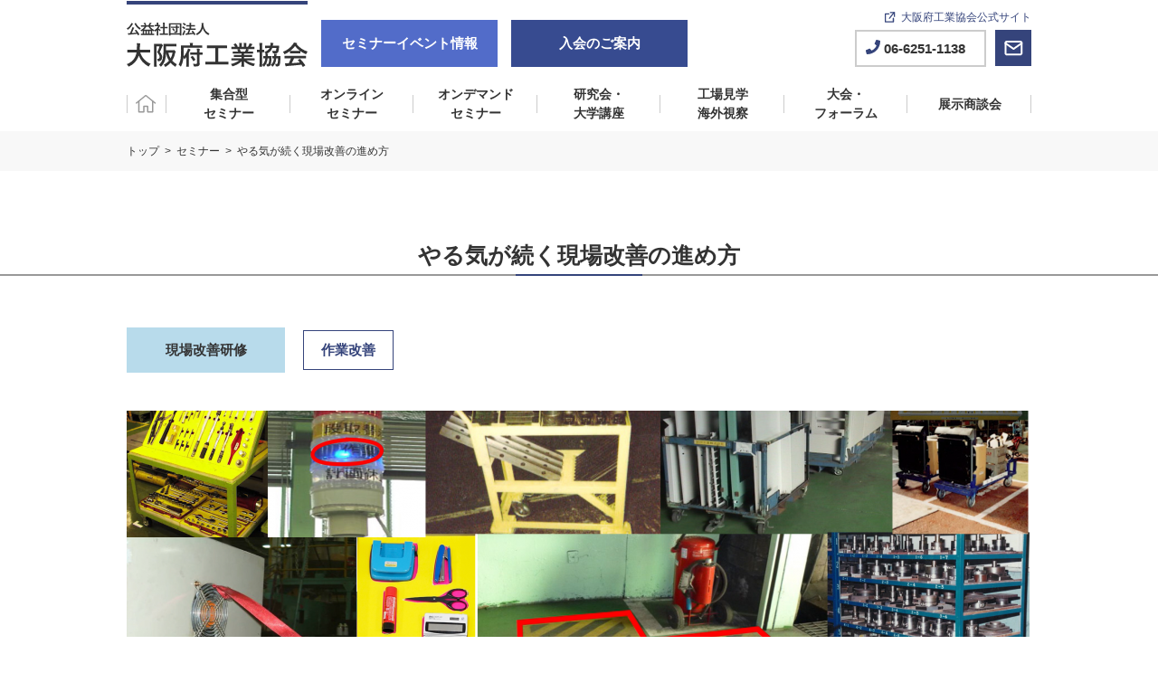

--- FILE ---
content_type: text/html; charset=UTF-8
request_url: https://www.opmia.jp/seminar/7806/
body_size: 8884
content:
<!DOCTYPE html>
<html lang="ja">


<head>
    <!-- Google Tag Manager -->
<script>(function(w,d,s,l,i){w[l]=w[l]||[];w[l].push({'gtm.start':
            new Date().getTime(),event:'gtm.js'});var f=d.getElementsByTagName(s)[0],
    j=d.createElement(s),dl=l!='dataLayer'?'&l='+l:'';j.async=true;j.src=
    'https://www.googletagmanager.com/gtm.js?id='+i+dl;f.parentNode.insertBefore(j,f);
})(window,document,'script','dataLayer','GTM-N98R34X');</script>
<!-- End Google Tag Manager -->
    <meta charset="utf-8">
    <meta name="viewport" content="width=device-width,user-scalable=no,maximum-scale=1">
    <link rel="preconnect" href="https://fonts.gstatic.com">
    <link href="https://fonts.googleapis.com/css2?family=Roboto:wght@300;400;500;700;900&display=swap" rel="stylesheet">
    <link href="https://www.opmia.jp/sys/wp-content/themes/opmiajp/assets/css/common.css?ver=1716774137" rel="stylesheet">

    
		<!-- All in One SEO 4.2.0 -->
		<title>やる気が続く現場改善の進め方 – セミナーイベント情報 - 公益社団法人 大阪府工業協会</title>
		<meta name="robots" content="max-image-preview:large" />
		<link rel="canonical" href="https://www.opmia.jp/seminar/7806/" />
		<meta property="og:locale" content="ja_JP" />
		<meta property="og:site_name" content="セミナーイベント情報 - 公益社団法人 大阪府工業協会 – ものづくり企業と未来の形を創り出す" />
		<meta property="og:type" content="article" />
		<meta property="og:title" content="やる気が続く現場改善の進め方 – セミナーイベント情報 - 公益社団法人 大阪府工業協会" />
		<meta property="og:url" content="https://www.opmia.jp/seminar/7806/" />
		<meta property="og:image" content="https://www.opmia.jp/sys/wp-content/uploads/2022/04/ogp.jpg" />
		<meta property="og:image:secure_url" content="https://www.opmia.jp/sys/wp-content/uploads/2022/04/ogp.jpg" />
		<meta property="og:image:width" content="1200" />
		<meta property="og:image:height" content="630" />
		<meta property="article:published_time" content="2024-04-03T07:33:56+00:00" />
		<meta property="article:modified_time" content="2025-04-18T02:21:01+00:00" />
		<meta name="twitter:card" content="summary_large_image" />
		<meta name="twitter:title" content="やる気が続く現場改善の進め方 – セミナーイベント情報 - 公益社団法人 大阪府工業協会" />
		<meta name="twitter:image" content="https://www.opmia.jp/sys/wp-content/uploads/2022/04/ogp.jpg" />
		<script type="application/ld+json" class="aioseo-schema">
			{"@context":"https:\/\/schema.org","@graph":[{"@type":"WebSite","@id":"https:\/\/www.opmia.jp\/#website","url":"https:\/\/www.opmia.jp\/","name":"\u30bb\u30df\u30ca\u30fc\u30a4\u30d9\u30f3\u30c8\u60c5\u5831 - \u516c\u76ca\u793e\u56e3\u6cd5\u4eba \u5927\u962a\u5e9c\u5de5\u696d\u5354\u4f1a","description":"\u3082\u306e\u3065\u304f\u308a\u4f01\u696d\u3068\u672a\u6765\u306e\u5f62\u3092\u5275\u308a\u51fa\u3059","inLanguage":"ja","publisher":{"@id":"https:\/\/www.opmia.jp\/#organization"}},{"@type":"Organization","@id":"https:\/\/www.opmia.jp\/#organization","name":"\u516c\u76ca\u793e\u56e3\u6cd5\u4eba \u5927\u962a\u5e9c\u5de5\u696d\u5354\u4f1a","url":"https:\/\/www.opmia.jp\/","logo":{"@type":"ImageObject","@id":"https:\/\/www.opmia.jp\/#organizationLogo","url":"https:\/\/www.opmia.jp\/sys\/wp-content\/uploads\/2022\/04\/logo.png","width":617,"height":55},"image":{"@id":"https:\/\/www.opmia.jp\/#organizationLogo"},"contactPoint":{"@type":"ContactPoint","telephone":"+81662511138","contactType":"Customer Support"}},{"@type":"BreadcrumbList","@id":"https:\/\/www.opmia.jp\/seminar\/7806\/#breadcrumblist","itemListElement":[{"@type":"ListItem","@id":"https:\/\/www.opmia.jp\/#listItem","position":1,"item":{"@type":"WebPage","@id":"https:\/\/www.opmia.jp\/","name":"\u30db\u30fc\u30e0","description":"\u3082\u306e\u3065\u304f\u308a\u4f01\u696d\u3068\u672a\u6765\u306e\u5f62\u3092\u5275\u308a\u51fa\u3059\u5927\u962a\u5e9c\u5de5\u696d\u5354\u4f1a\u3067\u306f\u88fd\u9020\u696d\u5411\u3051\u306e\u30bb\u30df\u30ca\u30fc\u30fb\u30a4\u30d9\u30f3\u30c8\u3092\u591a\u304f\u958b\u50ac\u3057\u3066\u3044\u307e\u3059\u3002\u88fd\u9020\u696d\u306e\u6539\u5584\u30fb\u751f\u7523\u6027\u5411\u4e0a\u30fb\u4eba\u6750\u80b2\u6210\u306b\u305c\u3072\u3054\u6d3b\u7528\u304f\u3060\u3055\u3044\u3002","url":"https:\/\/www.opmia.jp\/"},"nextItem":"https:\/\/www.opmia.jp\/seminar\/7806\/#listItem"},{"@type":"ListItem","@id":"https:\/\/www.opmia.jp\/seminar\/7806\/#listItem","position":2,"item":{"@type":"WebPage","@id":"https:\/\/www.opmia.jp\/seminar\/7806\/","name":"\u3084\u308b\u6c17\u304c\u7d9a\u304f\u73fe\u5834\u6539\u5584\u306e\u9032\u3081\u65b9","url":"https:\/\/www.opmia.jp\/seminar\/7806\/"},"previousItem":"https:\/\/www.opmia.jp\/#listItem"}]},{"@type":"Person","@id":"https:\/\/www.opmia.jp\/author\/takeda\/#author","url":"https:\/\/www.opmia.jp\/author\/takeda\/","name":"takeda","image":{"@type":"ImageObject","@id":"https:\/\/www.opmia.jp\/seminar\/7806\/#authorImage","url":"https:\/\/secure.gravatar.com\/avatar\/aa91c9e0182a0bf752a015de20eb9270?s=96&d=mm&r=g","width":96,"height":96,"caption":"takeda"}},{"@type":"WebPage","@id":"https:\/\/www.opmia.jp\/seminar\/7806\/#webpage","url":"https:\/\/www.opmia.jp\/seminar\/7806\/","name":"\u3084\u308b\u6c17\u304c\u7d9a\u304f\u73fe\u5834\u6539\u5584\u306e\u9032\u3081\u65b9 \u2013 \u30bb\u30df\u30ca\u30fc\u30a4\u30d9\u30f3\u30c8\u60c5\u5831 - \u516c\u76ca\u793e\u56e3\u6cd5\u4eba \u5927\u962a\u5e9c\u5de5\u696d\u5354\u4f1a","inLanguage":"ja","isPartOf":{"@id":"https:\/\/www.opmia.jp\/#website"},"breadcrumb":{"@id":"https:\/\/www.opmia.jp\/seminar\/7806\/#breadcrumblist"},"author":"https:\/\/www.opmia.jp\/author\/takeda\/#author","creator":"https:\/\/www.opmia.jp\/author\/takeda\/#author","datePublished":"2024-04-03T07:33:56+09:00","dateModified":"2025-04-18T02:21:01+09:00"}]}
		</script>
		<!-- All in One SEO -->

<link rel='dns-prefetch' href='//s.w.org' />
<script type="text/javascript">
window._wpemojiSettings = {"baseUrl":"https:\/\/s.w.org\/images\/core\/emoji\/13.1.0\/72x72\/","ext":".png","svgUrl":"https:\/\/s.w.org\/images\/core\/emoji\/13.1.0\/svg\/","svgExt":".svg","source":{"concatemoji":"https:\/\/www.opmia.jp\/sys\/wp-includes\/js\/wp-emoji-release.min.js?ver=e64429716b71c7bf2033be201349c199"}};
/*! This file is auto-generated */
!function(e,a,t){var n,r,o,i=a.createElement("canvas"),p=i.getContext&&i.getContext("2d");function s(e,t){var a=String.fromCharCode;p.clearRect(0,0,i.width,i.height),p.fillText(a.apply(this,e),0,0);e=i.toDataURL();return p.clearRect(0,0,i.width,i.height),p.fillText(a.apply(this,t),0,0),e===i.toDataURL()}function c(e){var t=a.createElement("script");t.src=e,t.defer=t.type="text/javascript",a.getElementsByTagName("head")[0].appendChild(t)}for(o=Array("flag","emoji"),t.supports={everything:!0,everythingExceptFlag:!0},r=0;r<o.length;r++)t.supports[o[r]]=function(e){if(!p||!p.fillText)return!1;switch(p.textBaseline="top",p.font="600 32px Arial",e){case"flag":return s([127987,65039,8205,9895,65039],[127987,65039,8203,9895,65039])?!1:!s([55356,56826,55356,56819],[55356,56826,8203,55356,56819])&&!s([55356,57332,56128,56423,56128,56418,56128,56421,56128,56430,56128,56423,56128,56447],[55356,57332,8203,56128,56423,8203,56128,56418,8203,56128,56421,8203,56128,56430,8203,56128,56423,8203,56128,56447]);case"emoji":return!s([10084,65039,8205,55357,56613],[10084,65039,8203,55357,56613])}return!1}(o[r]),t.supports.everything=t.supports.everything&&t.supports[o[r]],"flag"!==o[r]&&(t.supports.everythingExceptFlag=t.supports.everythingExceptFlag&&t.supports[o[r]]);t.supports.everythingExceptFlag=t.supports.everythingExceptFlag&&!t.supports.flag,t.DOMReady=!1,t.readyCallback=function(){t.DOMReady=!0},t.supports.everything||(n=function(){t.readyCallback()},a.addEventListener?(a.addEventListener("DOMContentLoaded",n,!1),e.addEventListener("load",n,!1)):(e.attachEvent("onload",n),a.attachEvent("onreadystatechange",function(){"complete"===a.readyState&&t.readyCallback()})),(n=t.source||{}).concatemoji?c(n.concatemoji):n.wpemoji&&n.twemoji&&(c(n.twemoji),c(n.wpemoji)))}(window,document,window._wpemojiSettings);
</script>
<style type="text/css">
img.wp-smiley,
img.emoji {
	display: inline !important;
	border: none !important;
	box-shadow: none !important;
	height: 1em !important;
	width: 1em !important;
	margin: 0 0.07em !important;
	vertical-align: -0.1em !important;
	background: none !important;
	padding: 0 !important;
}
</style>
	<link rel='stylesheet' id='wp-block-library-css'  href='https://www.opmia.jp/sys/wp-includes/css/dist/block-library/style.min.css?ver=e64429716b71c7bf2033be201349c199' type='text/css' media='all' />
<style id='global-styles-inline-css' type='text/css'>
body{--wp--preset--color--black: #000000;--wp--preset--color--cyan-bluish-gray: #abb8c3;--wp--preset--color--white: #ffffff;--wp--preset--color--pale-pink: #f78da7;--wp--preset--color--vivid-red: #cf2e2e;--wp--preset--color--luminous-vivid-orange: #ff6900;--wp--preset--color--luminous-vivid-amber: #fcb900;--wp--preset--color--light-green-cyan: #7bdcb5;--wp--preset--color--vivid-green-cyan: #00d084;--wp--preset--color--pale-cyan-blue: #8ed1fc;--wp--preset--color--vivid-cyan-blue: #0693e3;--wp--preset--color--vivid-purple: #9b51e0;--wp--preset--gradient--vivid-cyan-blue-to-vivid-purple: linear-gradient(135deg,rgba(6,147,227,1) 0%,rgb(155,81,224) 100%);--wp--preset--gradient--light-green-cyan-to-vivid-green-cyan: linear-gradient(135deg,rgb(122,220,180) 0%,rgb(0,208,130) 100%);--wp--preset--gradient--luminous-vivid-amber-to-luminous-vivid-orange: linear-gradient(135deg,rgba(252,185,0,1) 0%,rgba(255,105,0,1) 100%);--wp--preset--gradient--luminous-vivid-orange-to-vivid-red: linear-gradient(135deg,rgba(255,105,0,1) 0%,rgb(207,46,46) 100%);--wp--preset--gradient--very-light-gray-to-cyan-bluish-gray: linear-gradient(135deg,rgb(238,238,238) 0%,rgb(169,184,195) 100%);--wp--preset--gradient--cool-to-warm-spectrum: linear-gradient(135deg,rgb(74,234,220) 0%,rgb(151,120,209) 20%,rgb(207,42,186) 40%,rgb(238,44,130) 60%,rgb(251,105,98) 80%,rgb(254,248,76) 100%);--wp--preset--gradient--blush-light-purple: linear-gradient(135deg,rgb(255,206,236) 0%,rgb(152,150,240) 100%);--wp--preset--gradient--blush-bordeaux: linear-gradient(135deg,rgb(254,205,165) 0%,rgb(254,45,45) 50%,rgb(107,0,62) 100%);--wp--preset--gradient--luminous-dusk: linear-gradient(135deg,rgb(255,203,112) 0%,rgb(199,81,192) 50%,rgb(65,88,208) 100%);--wp--preset--gradient--pale-ocean: linear-gradient(135deg,rgb(255,245,203) 0%,rgb(182,227,212) 50%,rgb(51,167,181) 100%);--wp--preset--gradient--electric-grass: linear-gradient(135deg,rgb(202,248,128) 0%,rgb(113,206,126) 100%);--wp--preset--gradient--midnight: linear-gradient(135deg,rgb(2,3,129) 0%,rgb(40,116,252) 100%);--wp--preset--duotone--dark-grayscale: url('#wp-duotone-dark-grayscale');--wp--preset--duotone--grayscale: url('#wp-duotone-grayscale');--wp--preset--duotone--purple-yellow: url('#wp-duotone-purple-yellow');--wp--preset--duotone--blue-red: url('#wp-duotone-blue-red');--wp--preset--duotone--midnight: url('#wp-duotone-midnight');--wp--preset--duotone--magenta-yellow: url('#wp-duotone-magenta-yellow');--wp--preset--duotone--purple-green: url('#wp-duotone-purple-green');--wp--preset--duotone--blue-orange: url('#wp-duotone-blue-orange');--wp--preset--font-size--small: 13px;--wp--preset--font-size--medium: 20px;--wp--preset--font-size--large: 36px;--wp--preset--font-size--x-large: 42px;}.has-black-color{color: var(--wp--preset--color--black) !important;}.has-cyan-bluish-gray-color{color: var(--wp--preset--color--cyan-bluish-gray) !important;}.has-white-color{color: var(--wp--preset--color--white) !important;}.has-pale-pink-color{color: var(--wp--preset--color--pale-pink) !important;}.has-vivid-red-color{color: var(--wp--preset--color--vivid-red) !important;}.has-luminous-vivid-orange-color{color: var(--wp--preset--color--luminous-vivid-orange) !important;}.has-luminous-vivid-amber-color{color: var(--wp--preset--color--luminous-vivid-amber) !important;}.has-light-green-cyan-color{color: var(--wp--preset--color--light-green-cyan) !important;}.has-vivid-green-cyan-color{color: var(--wp--preset--color--vivid-green-cyan) !important;}.has-pale-cyan-blue-color{color: var(--wp--preset--color--pale-cyan-blue) !important;}.has-vivid-cyan-blue-color{color: var(--wp--preset--color--vivid-cyan-blue) !important;}.has-vivid-purple-color{color: var(--wp--preset--color--vivid-purple) !important;}.has-black-background-color{background-color: var(--wp--preset--color--black) !important;}.has-cyan-bluish-gray-background-color{background-color: var(--wp--preset--color--cyan-bluish-gray) !important;}.has-white-background-color{background-color: var(--wp--preset--color--white) !important;}.has-pale-pink-background-color{background-color: var(--wp--preset--color--pale-pink) !important;}.has-vivid-red-background-color{background-color: var(--wp--preset--color--vivid-red) !important;}.has-luminous-vivid-orange-background-color{background-color: var(--wp--preset--color--luminous-vivid-orange) !important;}.has-luminous-vivid-amber-background-color{background-color: var(--wp--preset--color--luminous-vivid-amber) !important;}.has-light-green-cyan-background-color{background-color: var(--wp--preset--color--light-green-cyan) !important;}.has-vivid-green-cyan-background-color{background-color: var(--wp--preset--color--vivid-green-cyan) !important;}.has-pale-cyan-blue-background-color{background-color: var(--wp--preset--color--pale-cyan-blue) !important;}.has-vivid-cyan-blue-background-color{background-color: var(--wp--preset--color--vivid-cyan-blue) !important;}.has-vivid-purple-background-color{background-color: var(--wp--preset--color--vivid-purple) !important;}.has-black-border-color{border-color: var(--wp--preset--color--black) !important;}.has-cyan-bluish-gray-border-color{border-color: var(--wp--preset--color--cyan-bluish-gray) !important;}.has-white-border-color{border-color: var(--wp--preset--color--white) !important;}.has-pale-pink-border-color{border-color: var(--wp--preset--color--pale-pink) !important;}.has-vivid-red-border-color{border-color: var(--wp--preset--color--vivid-red) !important;}.has-luminous-vivid-orange-border-color{border-color: var(--wp--preset--color--luminous-vivid-orange) !important;}.has-luminous-vivid-amber-border-color{border-color: var(--wp--preset--color--luminous-vivid-amber) !important;}.has-light-green-cyan-border-color{border-color: var(--wp--preset--color--light-green-cyan) !important;}.has-vivid-green-cyan-border-color{border-color: var(--wp--preset--color--vivid-green-cyan) !important;}.has-pale-cyan-blue-border-color{border-color: var(--wp--preset--color--pale-cyan-blue) !important;}.has-vivid-cyan-blue-border-color{border-color: var(--wp--preset--color--vivid-cyan-blue) !important;}.has-vivid-purple-border-color{border-color: var(--wp--preset--color--vivid-purple) !important;}.has-vivid-cyan-blue-to-vivid-purple-gradient-background{background: var(--wp--preset--gradient--vivid-cyan-blue-to-vivid-purple) !important;}.has-light-green-cyan-to-vivid-green-cyan-gradient-background{background: var(--wp--preset--gradient--light-green-cyan-to-vivid-green-cyan) !important;}.has-luminous-vivid-amber-to-luminous-vivid-orange-gradient-background{background: var(--wp--preset--gradient--luminous-vivid-amber-to-luminous-vivid-orange) !important;}.has-luminous-vivid-orange-to-vivid-red-gradient-background{background: var(--wp--preset--gradient--luminous-vivid-orange-to-vivid-red) !important;}.has-very-light-gray-to-cyan-bluish-gray-gradient-background{background: var(--wp--preset--gradient--very-light-gray-to-cyan-bluish-gray) !important;}.has-cool-to-warm-spectrum-gradient-background{background: var(--wp--preset--gradient--cool-to-warm-spectrum) !important;}.has-blush-light-purple-gradient-background{background: var(--wp--preset--gradient--blush-light-purple) !important;}.has-blush-bordeaux-gradient-background{background: var(--wp--preset--gradient--blush-bordeaux) !important;}.has-luminous-dusk-gradient-background{background: var(--wp--preset--gradient--luminous-dusk) !important;}.has-pale-ocean-gradient-background{background: var(--wp--preset--gradient--pale-ocean) !important;}.has-electric-grass-gradient-background{background: var(--wp--preset--gradient--electric-grass) !important;}.has-midnight-gradient-background{background: var(--wp--preset--gradient--midnight) !important;}.has-small-font-size{font-size: var(--wp--preset--font-size--small) !important;}.has-medium-font-size{font-size: var(--wp--preset--font-size--medium) !important;}.has-large-font-size{font-size: var(--wp--preset--font-size--large) !important;}.has-x-large-font-size{font-size: var(--wp--preset--font-size--x-large) !important;}
</style>
<link rel="https://api.w.org/" href="https://www.opmia.jp/wp-json/" /><link rel="alternate" type="application/json" href="https://www.opmia.jp/wp-json/wp/v2/seminar/7806" /><link rel="EditURI" type="application/rsd+xml" title="RSD" href="https://www.opmia.jp/sys/xmlrpc.php?rsd" />
<link rel="wlwmanifest" type="application/wlwmanifest+xml" href="https://www.opmia.jp/sys/wp-includes/wlwmanifest.xml" /> 

<link rel='shortlink' href='https://www.opmia.jp/?p=7806' />
<link rel="alternate" type="application/json+oembed" href="https://www.opmia.jp/wp-json/oembed/1.0/embed?url=https%3A%2F%2Fwww.opmia.jp%2Fseminar%2F7806%2F" />
<link rel="alternate" type="text/xml+oembed" href="https://www.opmia.jp/wp-json/oembed/1.0/embed?url=https%3A%2F%2Fwww.opmia.jp%2Fseminar%2F7806%2F&#038;format=xml" />
<meta name="paged" content="1"><link rel="icon" href="https://www.opmia.jp/sys/wp-content/uploads/2022/04/opmia-150x150.png" sizes="32x32" />
<link rel="icon" href="https://www.opmia.jp/sys/wp-content/uploads/2022/04/opmia.png" sizes="192x192" />
<link rel="apple-touch-icon" href="https://www.opmia.jp/sys/wp-content/uploads/2022/04/opmia.png" />
<meta name="msapplication-TileImage" content="https://www.opmia.jp/sys/wp-content/uploads/2022/04/opmia.png" />
    
    <link href="https://www.opmia.jp/sys/wp-content/themes/opmiajp/assets/css/seminar.css" rel="stylesheet">
</head>


<body>
<!-- Google Tag Manager (noscript) -->
<noscript><iframe src="https://www.googletagmanager.com/ns.html?id=GTM-N98R34X" height="0" width="0" style="display:none;visibility:hidden"></iframe></noscript>
<!-- End Google Tag Manager (noscript) -->
<!-- wrapper -->
<div id="wrapper" class="wrapper">

    <!-- header -->
    <header class="site-header site-header__seminar">

        <div class="site-header__inner ">
            <div class="site-header__top">

                <div class="site-header__top__left">
                    <div class="site-header__logo">
                        <a href="https://www.opmia.or.jp/">
                            <img src="https://www.opmia.jp/sys/wp-content/themes/opmiajp/assets/images/common/logo_seminar.png" alt="公益社団法人大阪府工業協会">
                        </a>
                    </div>
                    <div class="site-header__seminar-btn">
                        <a href="/">セミナーイベント情報</a>
                    </div>
                    <div class="site-header__seminar-btn site-header__seminar-btn__entry">
                        <a href="https://www.opmia.or.jp/entry/" target="_blank">入会のご案内</a>
                    </div>
                </div>


                <div class="site-header__right">
                    <div class="site-header__link"><a href="https://www.opmia.or.jp/"  taget="blank">大阪府工業協会公式サイト</a></div>
                    <div class="site-header__utility">

                        <div class="site-header__utility__tel">
                            <a href="tel:0662511138">
                                06-6251-1138
                            </a>
                        </div>
                        <div class="site-header__utility__contact">
                            <a href="https://form.k3r.jp/opmia/contact">
                                <img src="https://www.opmia.jp/sys/wp-content/themes/opmiajp/assets/images/common/Icon_header_contact.png" alt="contact">
                            </a>
                        </div>
                    </div>
                </div>

            </div>
            <div class="site-header__nav site-header__nav--seminar">
                <ul class="global-nav ">
                    <li class="global-nav__item"><a href="https://www.opmia.jp"><span>HOME</span></a></li>
                    <li class="global-nav__item"><a href="https://www.opmia.jp/seminar/seminar_type/offline/"><span>集合型<br>
              セミナー</span></a></li>
                    <li class="global-nav__item"><a href="https://www.opmia.jp/seminar/seminar_type/online/"><span>オンライン<br>
              セミナー </span></a></li>
                    <li class="global-nav__item"><a href="https://www.opmia.jp/seminar/seminar_type/ondemand/"><span>オンデマンド<br>
              セミナー</span></a></li>
                    <li class="global-nav__item"><a href="https://www.opmia.jp/seminar/seminar_type/research/"><span>研究会・<br>
              大学講座</span></a></li>
                    <li class="global-nav__item"><a href="https://www.opmia.jp/seminar/seminar_type/inspection/"><span>工場見学<br>
              海外視察</span></a></li>
                    <li class="global-nav__item"><a href="https://www.opmia.jp/seminar/seminar_type/forum/"><span>大会・<br>
              フォーラム</span></a></li>
                    <li class="global-nav__item"><a href="https://www.opmia.jp/seminar/seminar_type/opportunity/"><span>展示商談会</span></a></li>
                </ul>
                            </div>

            <div id="jsMenuToggle" class="menu-toggle mobile">
                <div class="line"></div>
                <div class="line"></div>
                <div class="line"></div>
                <span></span>
            </div>

            <div class="site-header__bottom mobile">
                <a href="/">
                    セミナーイベント情報
                </a>
            </div>
            <div class="site-header__bottom site-header__bottom__entry mobile">
                <a href="https://www.opmia.or.jp/entry/" target="_blank">
                入会のご案内
                </a>
            </div>
        </div>


        <div class="sp-menu">
            <div class="sp-menu__inner">
                <ul class="sp-menu__navi">
                    <li class="sp-menu__navi__item"><a href="https://www.opmia.jp/seminar/seminar_type/offline/">集合型セミナー</a></li>
                    <li class="sp-menu__navi__item"><a href="https://www.opmia.jp/seminar/seminar_type/online/">オンラインセミナー</a></li>
                    <li class="sp-menu__navi__item"><a href="https://www.opmia.jp/seminar/seminar_type/ondemand/">オンデマンドセミナー</a></li>
                    <li class="sp-menu__navi__item"><a href="https://www.opmia.jp/seminar/seminar_type/research/">研究会・大学講座</a></li>
                    <li class="sp-menu__navi__item"><a href="https://www.opmia.jp/seminar/seminar_type/inspection/">工場見学・海外視察</a></li>
                    <li class="sp-menu__navi__item"><a href="https://www.opmia.jp/seminar/seminar_type/forum/">大会・フォーラム</a></li>
                    <li class="sp-menu__navi__item"><a href="https://www.opmia.jp/seminar/seminar_type/opportunity/">展示商談会</a></li>
                </ul>
                <div class="sp-menu__utility">
                    <div class="sp-menu__utility__item sp-menu__utility_item--tel">
                        <a href="tel:0662511138">
                            TEL:06-6251-1138
                        </a>
                    </div>
                    <div class="sp-menu__utility__item sp-menu__utility__item--contact">
                        <a href="/contact/">
                            お問い合わせ
                        </a>
                    </div>
                    <div class="sp-menu__utility__item sp-menu__utility__item--seminar">
                        <a href="/">
                            セミナーイベント情報
                        </a>
                    </div>
                    <div class="sp-menu__utility__item sp-menu__utility__item--entry">
                    <a href="https://www.opmia.or.jp/entry/" target="_blank">
                入会のご案内
                        </a>
                    </div>
                </div>
            </div>
        </div>
    </header>
    <!-- end - header --><!-- .page -->
<div class="page">
    <!-- .page-contents -->
    <div id="seminar" class="page-contents">
        <div class="pnkz">
            <div class="container">
                <ul class="pnkz__list">
                    <li><a href="https://www.opmia.jp">トップ</a></li>
                    <li><a href="https://www.opmia.jp/seminar/">セミナー</a></li>
                    <li><span>やる気が続く現場改善の進め方</span></li>
                </ul>
            </div>
        </div>
        <!-- .single-content -->
                    <div class="single-content single-content__seminar">
    <div class="page-head">
        <h2 class="page-head__title">やる気が続く現場改善の進め方</h2>
    </div>
    <div class="container">
        <!--seminar-head-->
        <div class="seminar-head">
        <div class="seminar-head__info">
            <div class="category" style="color: ">現場改善研修</div>
                <ul class="theme-list">
            <li>作業改善</li>
        </ul>
    

</div>
            <div class="seminar-head__sub"></div>
            <div class="seminar-head__visual">
        <img src="https://www.opmia.jp/sys/wp-content/uploads/2021/07/cab96bbe3ff5ca449819fa1245224d45-998x250.png"
             alt="" class="desktop">
        <img src="https://www.opmia.jp/sys/wp-content/uploads/2021/07/0a099221e268aafa7fa16d507f7289eb-1-345x250.png"
             alt="" class="mobile">
    </div>
        </div>
        <!--//seminar-head-->



        <div class="seminar-target">
    <h2 class="border-title">対象・難易度</h2>
    <table class="seminar-target__table">
        <tr>
            <th>新人・若手</th>
            <th>リーダークラス</th>
            <th>管理者クラス</th>
            <th>経営者・役員</th>

        </tr>
        <tr>
            <td>◎</td>
            <td>◎</td>
            <td>　</td>
            <td>　</td>
        </tr>
    </table>

</div>

        <p class="summary-text"></p>
            </div>


        <div class="seminar-contents">
        <div class="container">
            <h2 class="border-title">セミナー内容</h2>
                        <dl class="seminar-contents__block">
                <dt>１．現場改善はなぜ進まないのか</dt>
                <dd>
                    （１）トップの期待と現場の意識のギャップ<br />
（２）改善が進まない要因<br />
　　　➊やり方がわからない（知識不足）<br />
　　　➋やる意味がない（現状に問題ない）<br />
　　　➌やりがいを感じない（モチベーション）など<br />
（３）改善活動のベースは人づくり                    <ul>
                                            </ul>
                </dd>
            </dl>
                        <dl class="seminar-contents__block">
                <dt>２．現場改善の効果的な進め方</dt>
                <dd>
                    （１）生産現場の現状の把握<br />
（２）現場改善はまずは５Ｓ活動から始めよ<br />
（３）現場改善を手助けする道具と手法<br />
　　　➊ムダの着眼点　～価値の有無の見極め～<br />
　　　➋改善のコツは目配りと気配り<br />
（４）改善活動の足跡・結果で人は育つ                    <ul>
                                            </ul>
                </dd>
            </dl>
                        <dl class="seminar-contents__block">
                <dt>３．改善成果を引き出すチームビルディング</dt>
                <dd>
                    （１）ワイガヤ活動で現場の課題を引き出す<br />
（２）他社事例に学ぶ、改善をやっている企業の雰囲気<br />
（３）コミュニケーションとサポート体制の作り方                    <ul>
                                            </ul>
                </dd>
            </dl>
                        <dl class="seminar-contents__block">
                <dt>４．改善を現場に根付かせるための成果の見える化</dt>
                <dd>
                    （１）改善を現場に根付かせるためにリーダーがすべきこととあるべき姿とは<br />
（２）現場の目指す方向を考える、ロードマップの作り方<br />
（３）現場管理ボード、活動ボードの作成で改善成果の見える化                    <ul>
                                            </ul>
                </dd>
            </dl>
                        <div class="old_details">
                            </div>
        </div>
    </div>
    
    <section class="seminar-info">
        <div class="container">
                            <h3 class="border-title">セミナー要項</h3>
                <div class="seminar-table">
    <table>
                    <tr>
                <th>名称</th>
                <td>やる気が続く現場改善の進め方</td>
            </tr>
                            <tr>
                <th>開催場所</th>
                <td>大阪府工業協会 研修室</td>
            </tr>
        
                            <tr>
                <th>価格（税込み）</th>
                <td>29,150円（会員）/35,200円（非会員）</td>
            </tr>
            </table>
</div>            
        </div>
    </section>
        <section class="seminar-info">
        <div class="container">
            <h2 class="border-title">開催日・開催予定日</h2>
            <div class="seminar-table02">
                <table>
                        <tr>
                        <th>2025年7月29日(火)</th>
                        <td>午前9時45分~午後4時45分</td>
                        <td>
                            <div class="blue-btn">
                                ありがとうございます。<br>こちらのセミナーは終了いたしました。
                                <a href="https://form.k3r.jp/opmia/contact" target="_blank">お問い合わせはこちらから</a>
                            </div>
                        </td>
                    </tr>
                                        <tr>
                        <th>2024年6月12日(水)</th>
                        <td>午前9時45分~午後4時45分</td>
                        <td>
                            <div class="blue-btn">
                                ありがとうございます。<br>こちらのセミナーは終了いたしました。
                                <a href="https://form.k3r.jp/opmia/contact" target="_blank">お問い合わせはこちらから</a>
                            </div>
                        </td>
                    </tr>
                                    </table>
            </div>
        </div>
    </section>

    
<section class="new-event relation-event">
    <div class="container">
        <div class="min-title">関連するセミナー</div>
        <ul class="event-list">
                            <li class="event-list__card">
                    <a href="https://www.opmia.jp/seminar/8191/">
                        <div class="seminar-head-info">
                            <div class="category" style="background: #ffd5d5">オンラインセミナー</div>
                                                    </div>

                                                                <div class="date"><span>2026年2月5日(木)</span></div>
                                        <div class="title norborder">Zoom_製造現場の安全(6)工場のBCP対策</div>
                                        <div class="text"></div>
                                                            </a>
                </li>
                            <li class="event-list__card">
                    <a href="https://www.opmia.jp/seminar/7408/">
                        <div class="seminar-head-info">
                            <div class="category" style="background: #dbebc8">工場見学・海外視察</div>
                                                    </div>

                                                                <div class="date"><span>2026年2月5日(木)</span></div>
                                        <div class="title">2025年度 新技術研究会(見学・全16回／バラ申し込み可)</div>
                                        <div class="text"></div>
                                                                                <p>今後の開催日程</p>
                                        <ul class="hashtag">
                                                                                            <li><span>2026年2月18日(水)</li>
                                                                                                    <li><span>2026年3月19日(木)</li>
                                                                                        </ul>
                                                            </a>
                </li>
                            <li class="event-list__card">
                    <a href="https://www.opmia.jp/seminar/8489/">
                        <div class="seminar-head-info">
                            <div class="category" style="background: #b8dbeb">集合型セミナー</div>
                                                    </div>

                                                                <div class="date"><span>2026年2月13日(金)</span></div>
                                        <div class="title norborder">デジタル技術を活用したポカミスの減らし方</div>
                                        <div class="text"></div>
                                                            </a>
                </li>
                            <li class="event-list__card">
                    <a href="https://www.opmia.jp/seminar/3435/">
                        <div class="seminar-head-info">
                            <div class="category" style="background: #b8dbeb">集合型セミナー</div>
                                                    </div>

                                                                <div class="date"><span>2026年2月17日(火)</span></div>
                                        <div class="title norborder">工場「少人化」の実践</div>
                                        <div class="text"></div>
                                                            </a>
                </li>
                    </ul>
        <div class="btn"><a href="/seminar/">もっとみる</a></div>
    </div>
</section>

</div>
            </div>
    <!-- end - .page-contents -->
</div>
<!-- end - .main -->
<!-- footer -->

<div class="fix-utility mobile">
    <div class="fix-utility__item fix-utility__item--tel">
        <a href="tel:0662511138">
            <img src="https://www.opmia.jp/sys/wp-content/themes/opmiajp/assets/images/common/icon_fix01.png" alt="tel">
        </a>
    </div>
    <div class="fix-utility__item fix-utility__item--contact">
        <a href="/contact/">
            <img src="https://www.opmia.jp/sys/wp-content/themes/opmiajp/assets/images/common/icon_fix02.png" alt="contact">
        </a>
    </div>
</div>

<footer class="site-footer">



    <div id="backUpper" class="back-upper"></div>

    <div class="site-footer__inner ">

        <ul class="site-footer__top-link container">
            <li>
                <a href="https://www.opmia.or.jp/policy/">プライバシーポリシー</a>
            </li>
        </ul>

        <div class="site-footer__content">
            <div class="container">
                <div class="site-footer__bnr">
                    <div class="box">
                        <a href="tel:0662511138">
                            <dl>
                                <dt>お電話でのお問い合わせ</dt>
                                <dd>06-6251-1138</dd>
                            </dl>
                        </a>
                    </div>
                    <div class="box">
                        <a href="tel:0662459926">
                            <dl>
                                <dt>FAXでのお問い合わせ</dt>
                                <dd>06-6245-9926</dd>
                            </dl>
                        </a>
                    </div>
                    <div class="box box--contact">
                        <a href="https://form.k3r.jp/opmia/contact">
                            <dl>
                                <dt>お問い合わせ</dt>
                            </dl>
                        </a>
                    </div>



                </div>

                <div class="site-footer__info">
                    <div class="site-footer__logo">
                        <img src="https://www.opmia.jp/sys/wp-content/themes/opmiajp/assets/images/common/logo.png" alt="公益社団法人　大阪府工業協会">
                    </div>
                    <div class="site-footer__info__address">
                        <dt>〒541-0054</dt>
                        <dd>大阪府大阪市中央区南本町2-6-12 　<br class="mobile">サンマリオンタワー4階</dd>
                    </div>
                </div>
            </div>
        </div>
        <address class="meiryo">
            Copyright c Osaka Prefectural Manufacturing &<br class="mobile"> Industrial Association All Rights Reserved.
        </address>
    </div>



</footer>
<!-- end - footer -->

</div>
<!-- end - .wrapper -->
<script src="https://ajax.googleapis.com/ajax/libs/jquery/3.5.1/jquery.min.js"></script>
<script src="https://cdnjs.cloudflare.com/ajax/libs/jquery-validate/1.19.3/jquery.validate.min.js" integrity="sha512-37T7leoNS06R80c8Ulq7cdCDU5MNQBwlYoy1TX/WUsLFC2eYNqtKlV0QjH7r8JpG/S0GUMZwebnVFLPd6SU5yg==" crossorigin="anonymous" referrerpolicy="no-referrer"></script>
<script src="https://cdnjs.cloudflare.com/ajax/libs/jquery-validate/1.19.3/localization/messages_ja.min.js" integrity="sha512-NYP8U4SYtPLPZ03BvDgeJ9I04TgYWuQonu/2Hi5AUhyxFLNm5wtk0XgP+rBWdAo9Hbbz+pMeArj368U+a7LYiw==" crossorigin="anonymous" referrerpolicy="no-referrer"></script>
<script src="https://www.opmia.jp/sys/wp-content/themes/opmiajp/assets/js/common.js"></script>
<script src="https://www.opmia.jp/sys/wp-content/themes/opmiajp/assets/js/vendor/ofi.min.js"></script>
<script> objectFitImages();</script>
<!-- slick -->
<link href="https://www.opmia.jp/sys/wp-content/themes/opmiajp/assets/js/vendor/slick/slick.css" rel="stylesheet">
<link href="https://www.opmia.jp/sys/wp-content/themes/opmiajp/assets/js/vendor/slick/slick-theme.css" rel="stylesheet">
<script src="https://www.opmia.jp/sys/wp-content/themes/opmiajp/assets/js/vendor/slick/slick.min.js"></script>
<script src="https://www.opmia.jp/sys/wp-content/themes/opmiajp/assets/js/slider.js"></script>
<script src="https://www.opmia.jp/sys/wp-content/themes/opmiajp/assets/js/pagetop.js"></script>
<script src="https://www.opmia.jp/sys/wp-content/themes/opmiajp/assets/js/vendor/jquery.matchHeight.js"></script>


</body>

</html>

--- FILE ---
content_type: application/javascript; charset=utf-8
request_url: https://cdnjs.cloudflare.com/ajax/libs/jquery-validate/1.19.3/localization/messages_ja.min.js
body_size: -164
content:
/*! jQuery Validation Plugin - v1.19.3 - 1/9/2021
 * https://jqueryvalidation.org/
 * Copyright (c) 2021 Jörn Zaefferer; Licensed MIT */
!function(a){"function"==typeof define&&define.amd?define(["jquery","../jquery.validate.min"],a):"object"==typeof module&&module.exports?module.exports=a(require("jquery")):a(jQuery)}(function(a){return a.extend(a.validator.messages,{required:"このフィールドは必須です。",remote:"このフィールドを修正してください。",email:"有効なEメールアドレスを入力してください。",url:"有効なURLを入力してください。",date:"有効な日付を入力してください。",dateISO:"有効な日付（ISO）を入力してください。",number:"有効な数字を入力してください。",digits:"数字のみを入力してください。",creditcard:"有効なクレジットカード番号を入力してください。",equalTo:"同じ値をもう一度入力してください。",extension:"有効な拡張子を含む値を入力してください。",maxlength:a.validator.format("{0} 文字以内で入力してください。"),minlength:a.validator.format("{0} 文字以上で入力してください。"),rangelength:a.validator.format("{0} 文字から {1} 文字までの値を入力してください。"),range:a.validator.format("{0} から {1} までの値を入力してください。"),step:a.validator.format("{0} の倍数を入力してください。"),max:a.validator.format("{0} 以下の値を入力してください。"),min:a.validator.format("{0} 以上の値を入力してください。")}),a});